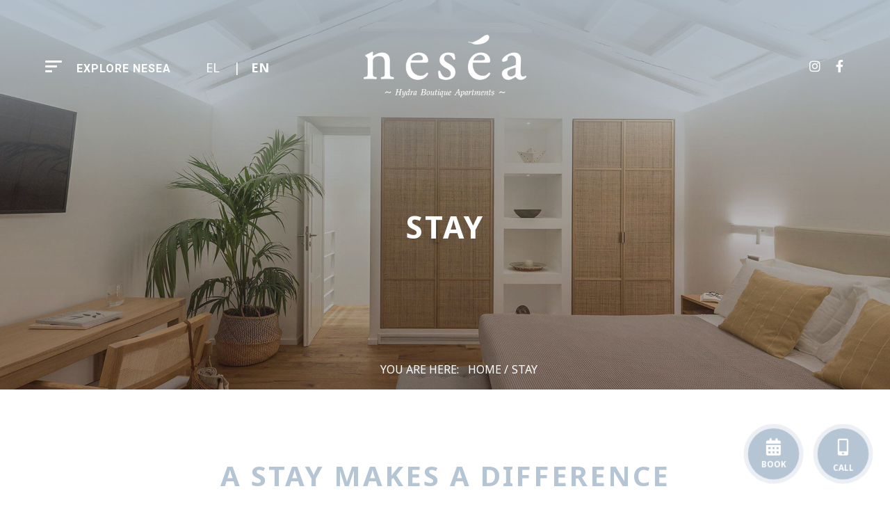

--- FILE ---
content_type: text/html; charset=utf-8
request_url: https://www.neseahydra.com/en/stay
body_size: 10422
content:
<!DOCTYPE html>
<html lang="en-gb" dir="ltr">
<head>
	
	<link rel="stylesheet" href="https://stackpath.bootstrapcdn.com/bootstrap/4.3.1/css/bootstrap.min.css" integrity="sha384-ggOyR0iXCbMQv3Xipma34MD+dH/1fQ784/j6cY/iJTQUOhcWr7x9JvoRxT2MZw1T" crossorigin="anonymous">
    <script src="https://ajax.googleapis.com/ajax/libs/jquery/3.5.1/jquery.min.js"></script> 
	    <script>
	   jQuery.event.special.touchstart = {
        setup: function( _, ns, handle ){
            this.addEventListener("touchstart", handle, { passive: true });
        }
    };
	</script>

	<script src="https://cdnjs.cloudflare.com/ajax/libs/popper.js/1.14.7/umd/popper.min.js" integrity="sha384-UO2eT0CpHqdSJQ6hJty5KVphtPhzWj9WO1clHTMGa3JDZwrnQq4sF86dIHNDz0W1" crossorigin="anonymous"></script>
	<script src="https://stackpath.bootstrapcdn.com/bootstrap/4.3.1/js/bootstrap.min.js" integrity="sha384-JjSmVgyd0p3pXB1rRibZUAYoIIy6OrQ6VrjIEaFf/nJGzIxFDsf4x0xIM+B07jRM" crossorigin="anonymous"></script>



<link href="https://fonts.googleapis.com/css?family=Noto+Sans:400,400i,700,700i&display=swap&subset=greek&display=swap" rel="stylesheet">
<link href="https://fonts.googleapis.com/css?family=GFS+Didot|Roboto:100,100i,300,300i,400,400i,500,500i,700,700i,900,900i&display=swap&subset=greek&display=swap" rel="stylesheet">


	<meta charset="utf-8" />
	<base href="https://www.neseahydra.com/en/stay" />
	<meta name="generator" content="Joomla! - Open Source Content Management" />
	<title>Stay</title>
	<link href="/en/stay?format=feed&amp;type=rss" rel="alternate" type="application/rss+xml" title="RSS 2.0" />
	<link href="/en/stay?format=feed&amp;type=atom" rel="alternate" type="application/atom+xml" title="Atom 1.0" />
	<link href="https://www.neseahydra.com/el/διαμονή" rel="alternate" hreflang="el-GR" />
	<link href="https://www.neseahydra.com/en/stay" rel="alternate" hreflang="en-GB" />
	<link href="/templates/nesea/favicon.ico" rel="shortcut icon" type="image/vnd.microsoft.icon" />
	<link href="/plugins/system/jce/css/content.css?77dfeb9505b350faa3c11d4942ee4721" rel="stylesheet" />
	<link href="/templates/nesea/css/nesea.css?77dfeb9505b350faa3c11d4942ee4721" rel="stylesheet" />
	<link href="/templates/nesea/css/responsive.css?77dfeb9505b350faa3c11d4942ee4721" rel="stylesheet" />
	<link href="/media/mod_languages/css/template.css?77dfeb9505b350faa3c11d4942ee4721" rel="stylesheet" />
	<link href="/plugins/system/cookiespolicynotificationbar/assets/css/cpnb-style.min.css" rel="stylesheet" />
	<link href="/media/widgetkit/wk-styles-a597ffe9.css" rel="stylesheet" id="wk-styles-css" />
	<style>


/* BEGIN: Cookies Policy Notification Bar - J! system plugin (Powered by: Web357.com) */
.cpnb-outer { border-color: rgba(32, 34, 38, 1); }
.cpnb-outer.cpnb-div-position-top { border-bottom-width: 0px; }
.cpnb-outer.cpnb-div-position-bottom { border-top-width: 0px; }
.cpnb-outer.cpnb-div-position-top-left, .cpnb-outer.cpnb-div-position-top-right, .cpnb-outer.cpnb-div-position-bottom-left, .cpnb-outer.cpnb-div-position-bottom-right { border-width: 0px; }
.cpnb-message { color: #ffffff; }
.cpnb-message a { color: #ffffff }
.cpnb-button, .cpnb-button-ok, .cpnb-m-enableAllButton { -webkit-border-radius: 0px; -moz-border-radius: 0px; border-radius: 0px; font-size: 14px; color: #b5c5d3; background-color: rgba(255, 255, 255, 1); }
.cpnb-button:hover, .cpnb-button:focus, .cpnb-button-ok:hover, .cpnb-button-ok:focus, .cpnb-m-enableAllButton:hover, .cpnb-m-enableAllButton:focus { color: #b5c5d3; background-color: rgba(255, 255, 255, 1); }
.cpnb-button-decline, .cpnb-button-delete, .cpnb-button-decline-modal, .cpnb-m-DeclineAllButton { color: #ffffff; background-color: rgba(119, 31, 31, 1); }
.cpnb-button-decline:hover, .cpnb-button-decline:focus, .cpnb-button-delete:hover, .cpnb-button-delete:focus, .cpnb-button-decline-modal:hover, .cpnb-button-decline-modal:focus, .cpnb-m-DeclineAllButton:hover, .cpnb-m-DeclineAllButton:focus { color: #ffffff; background-color: rgba(175, 38, 20, 1); }
.cpnb-button-cancel, .cpnb-button-reload, .cpnb-button-cancel-modal { color: #ffffff; background-color: rgba(90, 90, 90, 1); }
.cpnb-button-cancel:hover, .cpnb-button-cancel:focus, .cpnb-button-reload:hover, .cpnb-button-reload:focus, .cpnb-button-cancel-modal:hover, .cpnb-button-cancel-modal:focus { color: #ffffff; background-color: rgba(54, 54, 54, 1); }
.cpnb-button-settings, .cpnb-button-settings-modal { color: #ffffff; background-color: rgba(90, 90, 90, 1); }
.cpnb-button-settings:hover, .cpnb-button-settings:focus, .cpnb-button-settings-modal:hover, .cpnb-button-settings-modal:focus { color: #ffffff; background-color: rgba(54, 54, 54, 1); }
.cpnb-button-more-default, .cpnb-button-more-modal { color: #ffffff; background-color: rgba(204, 204, 204, 1); }
.cpnb-button-more-default:hover, .cpnb-button-more-modal:hover, .cpnb-button-more-default:focus, .cpnb-button-more-modal:focus { color: #ffffff; background-color: rgba(204, 204, 204, 1); }
.cpnb-m-SaveChangesButton { color: #ffffff; background-color: rgba(133, 199, 136, 1); }
.cpnb-m-SaveChangesButton:hover, .cpnb-m-SaveChangesButton:focus { color: #ffffff; background-color: rgba(96, 153, 100, 1); }
@media only screen and (max-width: 600px) {
.cpnb-left-menu-toggle::after, .cpnb-left-menu-toggle-button {
content: "Categories";
}
}
/* END: Cookies Policy Notification Bar - J! system plugin (Powered by: Web357.com) */

	</style>
	<script type="application/json" class="joomla-script-options new">{"csrf.token":"7a91f23f5d3a357d039a7cbdb6d7f663","system.paths":{"root":"","base":""}}</script>
	<script src="/media/system/js/caption.js?77dfeb9505b350faa3c11d4942ee4721"></script>
	<script src="/media/system/js/core.js?77dfeb9505b350faa3c11d4942ee4721"></script>
	<script src="/plugins/system/cookiespolicynotificationbar/assets/js/cookies-policy-notification-bar.min.js"></script>
	<script src="/media/widgetkit/uikit2-4fe4b1b6.js"></script>
	<script src="/media/widgetkit/wk-scripts-747e74a8.js"></script>
	<script>
jQuery(window).on('load',  function() {
				new JCaption('img.caption');
			});

// BEGIN: Cookies Policy Notification Bar - J! system plugin (Powered by: Web357.com)
var cpnb_config = {"w357_position":"bottom-left","w357_hide_after_time":"display_always","w357_duration":"60","w357_animate_duration":"1000","w357_limit":"0","w357_message":"In order to be able to offer you personalized service and even better user experience, we use cookies.\u003Cbr\/\u003E","w357_display_ok_btn":"1","w357_buttonText":"Approve","w357_display_decline_btn":"0","w357_buttonDeclineText":"Decline","w357_display_cancel_btn":"0","w357_buttonCancelText":"Cancel","w357_display_settings_btn":0,"w357_buttonSettingsText":"Settings","w357_buttonMoreText":"Read More","w357_buttonMoreLink":"\/en\/privacy-policy","w357_display_more_info_btn":"1","w357_fontColor":"#ffffff","w357_linkColor":"#ffffff","w357_fontSize":"14px","w357_backgroundColor":"rgba(181, 197, 211, 1)","w357_borderWidth":"0","w357_body_cover":"1","w357_overlay_state":"0","w357_overlay_color":"rgba(10, 10, 10, 0.3)","w357_height":"auto","w357_cookie_name":"cookiesDirective","w357_link_target":"_self","w357_popup_width":"800","w357_popup_height":"600","w357_customText":"\u003Ch1\u003ECookies Policy\u003C\/h1\u003E\r\n\u003Chr \/\u003E\r\n\u003Ch3\u003EGeneral Use\u003C\/h3\u003E\r\n\u003Cp\u003EWe use cookies, tracking pixels and related technologies on our website. Cookies are small data files that are served by our platform and stored on your device. Our site uses cookies dropped by us or third parties for a variety of purposes including to operate and personalize the website. Also, cookies may also be used to track how you use the site to target ads to you on other websites.\u003C\/p\u003E\r\n\u003Ch3\u003EThird Parties\u003C\/h3\u003E\r\n\u003Cp\u003EOur website employs the use the various third-party services. Through the use of our website, these services may place anonymous cookies on the Visitor\u0027s browser and may send their own cookies to the Visitor\u0027s cookie file. Some of these services include but are not limited to: Google, Facebook, Twitter, Adroll, MailChimp, Sucuri, Intercom and other social networks, advertising agencies, security firewalls, analytics companies and service providers. These services may also collect and use anonymous identifiers such as IP Address, HTTP Referrer, Unique Device Identifier and other non-personally identifiable information and server logs.\u003C\/p\u003E\r\n\u003Chr \/\u003E","w357_more_info_btn_type":"menu_item","w357_blockCookies":"0","w357_autoAcceptAfterScrolling":"0","w357_numOfScrolledPixelsBeforeAutoAccept":"300","w357_reloadPageAfterAccept":"0","w357_enableConfirmationAlerts":"0","w357_enableConfirmationAlertsForAcceptBtn":0,"w357_enableConfirmationAlertsForDeclineBtn":0,"w357_enableConfirmationAlertsForDeleteBtn":0,"w357_confirm_allow_msg":"Performing this action will enable all cookies set by this website. Are you sure that you want to enable all cookies on this website?","w357_confirm_delete_msg":"Performing this action will remove all cookies set by this website. Are you sure that you want to disable and delete all cookies from your browser?","w357_show_in_iframes":"0","w357_shortcode_is_enabled_on_this_page":0,"w357_base_url":"https:\/\/www.neseahydra.com\/","w357_current_url":"https:\/\/www.neseahydra.com\/en\/stay","w357_always_display":"0","w357_show_notification_bar":true,"w357_expiration_cookieSettings":"365","w357_expiration_cookieAccept":"365","w357_expiration_cookieDecline":"180","w357_expiration_cookieCancel":"3","w357_accept_button_class_notification_bar":"cpnb-accept-btn","w357_decline_button_class_notification_bar":"cpnb-decline-btn","w357_cancel_button_class_notification_bar":"cpnb-cancel-btn","w357_settings_button_class_notification_bar":"cpnb-settings-btn","w357_moreinfo_button_class_notification_bar":"cpnb-moreinfo-btn","w357_accept_button_class_notification_bar_modal_window":"cpnb-accept-btn-m","w357_decline_button_class_notification_bar_modal_window":"cpnb-decline-btn-m","w357_save_button_class_notification_bar_modal_window":"cpnb-save-btn-m"};
// END: Cookies Policy Notification Bar - J! system plugin (Powered by: Web357.com)


// BEGIN: Cookies Policy Notification Bar - J! system plugin (Powered by: Web357.com)
var cpnb_cookiesCategories = {"cookie_categories_group0":{"cookie_category_id":"required-cookies","cookie_category_name":"Required Cookies","cookie_category_description":"The Required or Functional cookies relate to the functionality of our websites and allow us to improve the service we offer to you through our websites, for example by allowing you to carry information across pages of our website to avoid you having to re-enter information, or by recognizing your preferences when you return to our website.","cookie_category_checked_by_default":"2","cookie_category_status":"1"},"cookie_categories_group1":{"cookie_category_id":"analytical-cookies","cookie_category_name":"Analytical Cookies","cookie_category_description":"Analytical cookies allow us to recognize and to count the number of visitors to our website, to see how visitors move around the website when they are using it and to record which content viewers view and are interested in. This helps us to determine how frequently particular pages and advertisements are visited and to determine the most popular areas of our website. This helps us to improve the service which we offer to you by helping us make sure our users are finding the information they are looking for, by providing anonymized demographic data to third parties in order to target advertising more appropriately to you, and by tracking the success of advertising campaigns on our website.","cookie_category_checked_by_default":"1","cookie_category_status":"1"},"cookie_categories_group2":{"cookie_category_id":"social-media-cookies","cookie_category_name":"Social Media","cookie_category_description":"These cookies allow you to share Website content with social media platforms (e.g., Facebook, Twitter, Instagram). We have no control over these cookies as they are set by the social media platforms themselves.","cookie_category_checked_by_default":"1","cookie_category_status":"1"},"cookie_categories_group3":{"cookie_category_id":"targeted-advertising-cookies","cookie_category_name":"Targeted Advertising Cookies","cookie_category_description":"Advertising and targeting cookies are used to deliver advertisements more relevant to you, but can also limit the number of times you see an advertisement and be used to chart the effectiveness of an ad campaign by tracking users’ clicks. They can also provide security in transactions. They are usually placed by third-party advertising networks with a website operator’s permission but can be placed by the operator themselves. They can remember that you have visited a website, and this information can be shared with other organizations, including other advertisers. They cannot determine who you are though, as the data collected is never linked to your profile. ","cookie_category_checked_by_default":"1","cookie_category_status":"1"}};
// END: Cookies Policy Notification Bar - J! system plugin (Powered by: Web357.com)


// BEGIN: Cookies Policy Notification Bar - J! system plugin (Powered by: Web357.com)
var cpnb_manager = {"w357_m_modalState":"0","w357_m_floatButtonState":"1","w357_m_floatButtonPosition":"bottom_left","w357_m_HashLink":"cookies","w357_m_modal_menuItemSelectedBgColor":"rgba(200, 200, 200, 1)","w357_m_saveChangesButtonColorAfterChange":"rgba(13, 92, 45, 1)","w357_m_floatButtonIconSrc":"https:\/\/www.neseahydra.com\/plugins\/system\/cookiespolicynotificationbar\/assets\/icons\/cpnb-cookies-manager-icon-1-64x64.png","w357_m_floatButtonText":"Cookies Manager","w357_m_modalHeadingText":"Advanced Cookie Settings","w357_m_checkboxText":"Enabled","w357_m_lockedText":"(Locked)","w357_m_EnableAllButtonText":"Allow All Cookies","w357_m_DeclineAllButtonText":"Decline All Cookies","w357_m_SaveChangesButtonText":"Save Settings","w357_m_confirmationAlertRequiredCookies":"These cookies are strictly necessary for this website. You can\u0027t disable this category of cookies. Thank you for understanding!"};
// END: Cookies Policy Notification Bar - J! system plugin (Powered by: Web357.com)

	</script>
	<link href="https://www.neseahydra.com/en/stay" rel="alternate" hreflang="x-default" />




	


	<script defer src="https://kit.fontawesome.com/23bdea8746.js" crossorigin="anonymous"></script>

<script  src="/templates/nesea/js/owl.carousel.min.js" type="text/javascript"></script>
<link rel="stylesheet" type="text/css" href="/templates/nesea/css/owl.carousel.min.css">
<link rel="stylesheet" type="text/css" href="/templates/nesea/css/owl.theme.default.min.css">	


<script src="/templates/nesea/js/scrollreveal.js" type="text/javascript"></script>
<script defer src="/templates/nesea/js/jquery.bgswitcher.js" type="text/javascript"></script>


<script defer src="/templates/nesea/js/lax.js" ></script>


	<meta name="viewport" content="width=device-width, initial-scale=1.0" />
	
	<script>
jQuery(document).ready(function( $ ) {    
    var header = $("#header");
    //var content = $(".content");
    $(window).scroll(function() {
        var scroll = $(window).scrollTop();

        if (scroll >= 300) {
            header.removeClass('static-header').addClass("fixed-header");
            //content.removeClass('static-content').addClass("fixed-content");

        } else {
            header.removeClass("fixed-header").addClass('static-header');
            //content.removeClass('fixed-content').addClass("static-content");
        }
    });
});
</script>


<!-- Global site tag (gtag.js) - Google Analytics -->
<script async src="https://www.googletagmanager.com/gtag/js?id=UA-175057966-1"></script>
<script>
  window.dataLayer = window.dataLayer || [];
  function gtag(){dataLayer.push(arguments);}
  gtag('js', new Date());

  gtag('config', 'UA-175057966-1');
</script>
	
	
</head>
<body id="mainbody" class="site  stay com_content view-category layout-neseastay no-task itemid-110">

	
	<!-- Menu-->
	<div id="myNav" class="overlay">
	<div class="overlay-bg"></div>
	<div class="overlay-inner">
	<a href="/"><div class="overlay-logo"></div></a>
	<a href="javascript:void(0)" class="closebtn" onclick="closeNav()">&times;</a>
	<div class="overlay-content">
	<ul class="menu-links">
<li class="item-125"><a href="/en/about-us" class="main-item item-onar">About us</a></li><li class="item-110 current active"><a href="/en/stay" class="main-item item-stay">Stay</a></li><li class="item-112"><a href="/en/eat-drink-shop" class="main-item item-eat">Eat, Drink &amp; Shop</a></li><li class="item-113"><a href="/en/activities" class="main-item item-activities">Activities</a></li><li class="item-114"><a href="/en/events" class="main-item item-events">Events</a></li><li class="item-111"><a href="/en/location" class="main-item item-location">Location</a></li><li class="item-115"><a href="/en/contact" class="main-item item-contact">Contact</a></li></ul>

	</div>
	</div>	
	</div>
	
	
		
	
	<!-- Body -->
	<div class="body" id="top">
			<!-- Header -->
			
			<!--
			<div class="topbar d-none d-md-block">
			<div class="container">
			<div class="row align-items-center">
				
				<div class="form-item col-12 col-md-3">
				<i class="far fa-calendar-alt"></i> CHECK IN 
				</div>
				
				<div class="form-item col-12 col-md-3">
				<i class="far fa-user"></i> PERSONS
				</div>
				
				<div class="form-item col-12 col-md-3">
				<i class="fas fa-percentage"></i> PROMO CODE
				</div>
				
				
				<div class="form-item booknow col-12 col-md-3">
				<a class="btn btn-full" href="/">BOOK NOW</a>
				</div>
				
				
			</div>
			</div>
			</div>
			-->
			<div id="header" class="static-header">
				<div class="container-fluid">
					<div class="row align-items-center">
					
				<div class="mobile-menu col-3 col-md-4">
				<span style="font-size:30px;cursor:pointer" onclick="openNav()">
				<span class="menu-trigger"></span>
				<small>Explore NESEA</small></span>
				
				<div class="lang-left d-none d-md-inline-block">
				<div class="mod-languages">

	<ul class="lang-inline" dir="ltr">
						<li>
			<a href="/el/διαμονή">
							EL						</a>
			</li>
											<li class="lang-active">
			<a href="https://www.neseahydra.com/en/stay">
							EN						</a>
			</li>
				</ul>

</div>

				</div>

				</div>
				
				<div class="logo  col-6 col-md-4">
					<a class="logo-ling" href="/">
						<img src="https://www.neseahydra.com/images/Nesea_Logo.png" alt="Nesea | Boutique Apartments Hydra - Greece" />											</a>
				</div>
				
				
				<div class="phone  col-2 col-md-4 d-none d-md-block">
						<!-- <a rel="noreferrer" href="tel:+306976907718">+30 6976907718</a> <div class="top-social"><a rel="noreferrer" href="#" target="_blank"><i class="fab fa-tripadvisor"></i><span class="social-title">Trip Advisor</span></a>
						 -->
						<a rel="noreferrer" href="https://www.instagram.com/neseahydra/?hl=en" target="_blank"><i class="fab fa-instagram"></i><span class="social-title">Instagram</span></a><a rel="noreferrer" href="https://www.facebook.com/neseahydra/" target="_blank"><i class="fab fa-facebook-f"></i><span class="social-title">Facebook</span></a></div>
				</div>
				
				
				<div class="lang-right  col-3 d-md-none">
				<div class="mod-languages">

	<ul class="lang-inline" dir="ltr">
						<li>
			<a href="/el/διαμονή">
							EL						</a>
			</li>
											<li class="lang-active">
			<a href="https://www.neseahydra.com/en/stay">
							EN						</a>
			</li>
				</ul>

</div>

				</div>


				</div>
				</div>
			</div>



						
			
			
										<div id="pathway">
					<div class="container">
						<div class="row">
						<div class="col-12">
							<div class="page-title"></div>
						</div>

						</div>
					</div>
					
											<div class="path-absolute">
						<div aria-label="Breadcrumb" role="navigation">
	<ul itemscope itemtype="https://schema.org/BreadcrumbList" class="path ">
					<li>
				You are here: &#160;
			</li>
		
						<li itemprop="itemListElement" itemscope itemtype="https://schema.org/ListItem">
											<a itemprop="item" href="/en/" class="pathway"><span itemprop="name">Home</span></a>
					
											<span class="divider">
							/						</span>
										<meta itemprop="position" content="1">
				</li>
							<li itemprop="itemListElement" itemscope itemtype="https://schema.org/ListItem" class="active">
					<span itemprop="name">
						Stay					</span>
					<meta itemprop="position" content="2">
				</li>
				</ul>
</div>

						</div>
						
				</div>
						
			
			
							
			
			
					
			
			
								
			
			
			
			
			
			
			
							
			
			
						
			
			
			
			
			
			


		<div id="content" class="static-content">
			<div class="container">
				
			<div class="row align-top">
				
				
								
				
				<main id="main-content" role="main" class="float-left col-12   col-lg-12  ">
					<!-- Begin Content -->
					
						<div id="system-message-container">
	</div>

						<div class="staylist stay" itemscope itemtype="https://schema.org/Blog">
	
		<div class="page-header">
		<h1> 							Stay					</h1>
		</div>
	
	<!--			<h2> 							<span class="subheading-category">Stay</span>
					</h2>
		-->
	
	
	
	
			<div class="category-desc clearfix">
													<h2>A STAY MAKES A DIFFERENCE</h2>								</div>
	
	
		
	
					    														<div class="items-row cols-1 row-0 row-fluid clearfix">
						<div class="span12">
				<div class="item column-1"
					itemprop="blogPost" itemscope itemtype="https://schema.org/BlogPosting">
										
					
										

	



<div class="staylist-odd row align-items-center">
<div class="staylist-content col-12 col-lg-6">	
<div class="staylist-content-inner">
<h2 class="staylist-title">
	
	<a href="/en/stay/pasithee" title="Explore" >
	Pasithee	</a>
	</h2>
<div class="staylist-info">

			<div class="stay-space">
			Space <span>25m&sup2;</span>
			</div>
			<div class="stay-occupancy">
			Maximum Occupancy <span>up to 2 guests</span>
			</div>
			<div class="stay-sleep">			
			Sleep <span>COCO-MAT King size bed 2,00*2,00m</span>
			</div>
			<div class="stay-explore">
			<a href="/en/stay/pasithee" title="Explore" class="btn">Explore</a>
			</div>

</div>
</div>

</div>
<div class="staylist-image col-12 col-lg-6">


	<div class="staylist-image-inner">
	<a href="/en/stay/pasithee" title="Explore" >
	
	<img src="/images/apartments-main/pasithee-main.jpg" alt="Pasithee">	</a>
	</div>


</div>
</div>





     					
					
				</div>
				<!-- end item -->
							</div><!-- end span -->
							</div><!-- end row -->
							    														<div class="items-row cols-1 row-1 row-fluid clearfix">
						<div class="span12">
				<div class="item column-1"
					itemprop="blogPost" itemscope itemtype="https://schema.org/BlogPosting">
										
					
					     					

	



<div class="staylist-even row align-items-center">
	
	

<div class="staylist-image col-12 col-lg-6">


	<div class="staylist-image-inner">
		
			<a href="/en/stay/kemo" title="Explore" >

	
	<img src="/images/apartments-main/kemo-main.jpg" alt="Kemo">	
			</a>
	</div>


</div>

	
	
<div class="staylist-content col-12 col-lg-6">	
<div class="staylist-content-inner">
<h2 class="staylist-title">
	<a href="/en/stay/kemo" title="Explore" >
	Kemo	</a>	
	</h2>
<div class="staylist-info">

			<div class="stay-space">
Space <span>70m&sup2;</span>
			</div>
			<div class="stay-occupancy">
Maximum Occupancy <span>up to 4 guests</span>
			</div>
			<div class="stay-sleep">			
Sleep <span>King size bed/Two twin beds &amp; Double sofa bed</span>
			</div>
			<div class="stay-explore">
			<a href="/en/stay/kemo" title="Explore" class="btn">Explore</a>
			</div>

</div>
</div>

</div>

</div>






     					
					
				</div>
				<!-- end item -->
							</div><!-- end span -->
							</div><!-- end row -->
							    														<div class="items-row cols-1 row-2 row-fluid clearfix">
						<div class="span12">
				<div class="item column-1"
					itemprop="blogPost" itemscope itemtype="https://schema.org/BlogPosting">
										
					
										

	



<div class="staylist-odd row align-items-center">
<div class="staylist-content col-12 col-lg-6">	
<div class="staylist-content-inner">
<h2 class="staylist-title">
	
	<a href="/en/stay/thetis" title="Explore" >
	Thetis	</a>
	</h2>
<div class="staylist-info">

			<div class="stay-space">
			Space <span>70m&sup2;</span>
			</div>
			<div class="stay-occupancy">
			Maximum Occupancy <span>up to 4 guests</span>
			</div>
			<div class="stay-sleep">			
			Sleep <span>COCO-MAT King size bed/Two twin beds &amp; Double sofa bed</span>
			</div>
			<div class="stay-explore">
			<a href="/en/stay/thetis" title="Explore" class="btn">Explore</a>
			</div>

</div>
</div>

</div>
<div class="staylist-image col-12 col-lg-6">


	<div class="staylist-image-inner">
	<a href="/en/stay/thetis" title="Explore" >
	
	<img src="/images/apartments-main/thetis-main.jpg" alt="Thetis">	</a>
	</div>


</div>
</div>





     					
					
				</div>
				<!-- end item -->
							</div><!-- end span -->
							</div><!-- end row -->
							    														<div class="items-row cols-1 row-3 row-fluid clearfix">
						<div class="span12">
				<div class="item column-1"
					itemprop="blogPost" itemscope itemtype="https://schema.org/BlogPosting">
										
					
					     					

	



<div class="staylist-even row align-items-center">
	
	

<div class="staylist-image col-12 col-lg-6">


	<div class="staylist-image-inner">
		
			<a href="/en/stay/galini" title="Explore" >

	
	<img src="/images/apartments-main/galini-main.jpg" alt="Galini">	
			</a>
	</div>


</div>

	
	
<div class="staylist-content col-12 col-lg-6">	
<div class="staylist-content-inner">
<h2 class="staylist-title">
	<a href="/en/stay/galini" title="Explore" >
	Galini	</a>	
	</h2>
<div class="staylist-info">

			<div class="stay-space">
Space <span>70m&sup2;</span>
			</div>
			<div class="stay-occupancy">
Maximum Occupancy <span>up to 4 guests</span>
			</div>
			<div class="stay-sleep">			
Sleep <span>COCO-MAT King size bed/Two twin beds &amp; Double sofa bed</span>
			</div>
			<div class="stay-explore">
			<a href="/en/stay/galini" title="Explore" class="btn">Explore</a>
			</div>

</div>
</div>

</div>

</div>






     					
					
				</div>
				<!-- end item -->
							</div><!-- end span -->
							</div><!-- end row -->
							    														<div class="items-row cols-1 row-4 row-fluid clearfix">
						<div class="span12">
				<div class="item column-1"
					itemprop="blogPost" itemscope itemtype="https://schema.org/BlogPosting">
										
					
										

	



<div class="staylist-odd row align-items-center">
<div class="staylist-content col-12 col-lg-6">	
<div class="staylist-content-inner">
<h2 class="staylist-title">
	
	<a href="/en/stay/2-aktaia" title="Explore" >
	Aktaia	</a>
	</h2>
<div class="staylist-info">

			<div class="stay-space">
			Space <span>70m&sup2;</span>
			</div>
			<div class="stay-occupancy">
			Maximum Occupancy <span>up to 5 guests</span>
			</div>
			<div class="stay-sleep">			
			Sleep <span>COCO-MAT Double bed, single sofa bed &amp; double sofa bed</span>
			</div>
			<div class="stay-explore">
			<a href="/en/stay/2-aktaia" title="Explore" class="btn">Explore</a>
			</div>

</div>
</div>

</div>
<div class="staylist-image col-12 col-lg-6">


	<div class="staylist-image-inner">
	<a href="/en/stay/2-aktaia" title="Explore" >
	
	<img src="/images/apartments-main/aktaia-main.jpg" alt="Aktaia">	</a>
	</div>


</div>
</div>





     					
					
				</div>
				<!-- end item -->
							</div><!-- end span -->
							</div><!-- end row -->
							    														<div class="items-row cols-1 row-5 row-fluid clearfix">
						<div class="span12">
				<div class="item column-1"
					itemprop="blogPost" itemscope itemtype="https://schema.org/BlogPosting">
										
					
					     					

	



<div class="staylist-even row align-items-center">
	
	

<div class="staylist-image col-12 col-lg-6">


	<div class="staylist-image-inner">
		
			<a href="/en/stay/kallisti" title="Explore" >

	
	<img src="/images/hero__0005_kallisti.jpg" alt="Kallisti">	
			</a>
	</div>


</div>

	
	
<div class="staylist-content col-12 col-lg-6">	
<div class="staylist-content-inner">
<h2 class="staylist-title">
	<a href="/en/stay/kallisti" title="Explore" >
	Kallisti	</a>	
	</h2>
<div class="staylist-info">

			<div class="stay-space">
Space <span>20m&sup2;</span>
			</div>
			<div class="stay-occupancy">
Maximum Occupancy <span>up to 2 guests</span>
			</div>
			<div class="stay-sleep">			
Sleep <span>Standard double bed 1,60*2,00</span>
			</div>
			<div class="stay-explore">
			<a href="/en/stay/kallisti" title="Explore" class="btn">Explore</a>
			</div>

</div>
</div>

</div>

</div>






     					
					
				</div>
				<!-- end item -->
							</div><!-- end span -->
							</div><!-- end row -->
							    														<div class="items-row cols-1 row-6 row-fluid clearfix">
						<div class="span12">
				<div class="item column-1"
					itemprop="blogPost" itemscope itemtype="https://schema.org/BlogPosting">
										
					
										

	



<div class="staylist-odd row align-items-center">
<div class="staylist-content col-12 col-lg-6">	
<div class="staylist-content-inner">
<h2 class="staylist-title">
	
	<a href="/en/stay/naira" title="Explore" >
	Naira	</a>
	</h2>
<div class="staylist-info">

			<div class="stay-space">
			Space <span>30m&sup2;</span>
			</div>
			<div class="stay-occupancy">
			Maximum Occupancy <span>up to 2 guests</span>
			</div>
			<div class="stay-sleep">			
			Sleep <span>Standard double bed 1,60*2,00</span>
			</div>
			<div class="stay-explore">
			<a href="/en/stay/naira" title="Explore" class="btn">Explore</a>
			</div>

</div>
</div>

</div>
<div class="staylist-image col-12 col-lg-6">


	<div class="staylist-image-inner">
	<a href="/en/stay/naira" title="Explore" >
	
	<img src="/images/hero__0004_naira.jpg" alt="Naira">	</a>
	</div>


</div>
</div>





     					
					
				</div>
				<!-- end item -->
							</div><!-- end span -->
							</div><!-- end row -->
							    														<div class="items-row cols-1 row-7 row-fluid clearfix">
						<div class="span12">
				<div class="item column-1"
					itemprop="blogPost" itemscope itemtype="https://schema.org/BlogPosting">
										
					
					     					

	



<div class="staylist-even row align-items-center">
	
	

<div class="staylist-image col-12 col-lg-6">


	<div class="staylist-image-inner">
		
			<a href="/en/stay/irida" title="Explore" >

	
	<img src="/images/irida/main-irida.jpg" alt="Irida">	
			</a>
	</div>


</div>

	
	
<div class="staylist-content col-12 col-lg-6">	
<div class="staylist-content-inner">
<h2 class="staylist-title">
	<a href="/en/stay/irida" title="Explore" >
	Irida	</a>	
	</h2>
<div class="staylist-info">

			<div class="stay-space">
Space <span>45m&sup2;</span>
			</div>
			<div class="stay-occupancy">
Maximum Occupancy <span>up to 4 guests</span>
			</div>
			<div class="stay-sleep">			
Sleep <span>Double bed and double sofa bed</span>
			</div>
			<div class="stay-explore">
			<a href="/en/stay/irida" title="Explore" class="btn">Explore</a>
			</div>

</div>
</div>

</div>

</div>






     					
					
				</div>
				<!-- end item -->
							</div><!-- end span -->
							</div><!-- end row -->
							    														<div class="items-row cols-1 row-8 row-fluid clearfix">
						<div class="span12">
				<div class="item column-1"
					itemprop="blogPost" itemscope itemtype="https://schema.org/BlogPosting">
										
					
										

	



<div class="staylist-odd row align-items-center">
<div class="staylist-content col-12 col-lg-6">	
<div class="staylist-content-inner">
<h2 class="staylist-title">
	
	<a href="/en/stay/magia" title="Explore" >
	Magia	</a>
	</h2>
<div class="staylist-info">

			<div class="stay-space">
			Space <span>35m&sup2;</span>
			</div>
			<div class="stay-occupancy">
			Maximum Occupancy <span>up to 3 guests</span>
			</div>
			<div class="stay-sleep">			
			Sleep <span>Double bed and single sofa bed</span>
			</div>
			<div class="stay-explore">
			<a href="/en/stay/magia" title="Explore" class="btn">Explore</a>
			</div>

</div>
</div>

</div>
<div class="staylist-image col-12 col-lg-6">


	<div class="staylist-image-inner">
	<a href="/en/stay/magia" title="Explore" >
	
	<img src="/images/magia/magia-0.jpg" alt="Magia">	</a>
	</div>


</div>
</div>





     					
					
				</div>
				<!-- end item -->
							</div><!-- end span -->
							</div><!-- end row -->
							    														<div class="items-row cols-1 row-9 row-fluid clearfix">
						<div class="span12">
				<div class="item column-1"
					itemprop="blogPost" itemscope itemtype="https://schema.org/BlogPosting">
										
					
					     					

	



<div class="staylist-even row align-items-center">
	
	

<div class="staylist-image col-12 col-lg-6">


	<div class="staylist-image-inner">
		
			<a href="/en/stay/melitti" title="Explore" >

	
	<img src="/images/meliti/meliti-3.jpg" alt="Melitti">	
			</a>
	</div>


</div>

	
	
<div class="staylist-content col-12 col-lg-6">	
<div class="staylist-content-inner">
<h2 class="staylist-title">
	<a href="/en/stay/melitti" title="Explore" >
	Melitti	</a>	
	</h2>
<div class="staylist-info">

			<div class="stay-space">
Space <span>55m&sup2;</span>
			</div>
			<div class="stay-occupancy">
Maximum Occupancy <span>up to 4 guests</span>
			</div>
			<div class="stay-sleep">			
Sleep <span>COCO-MAT double size bed &amp; double sofa bed</span>
			</div>
			<div class="stay-explore">
			<a href="/en/stay/melitti" title="Explore" class="btn">Explore</a>
			</div>

</div>
</div>

</div>

</div>






     					
					
				</div>
				<!-- end item -->
							</div><!-- end span -->
							</div><!-- end row -->
						
	
				<div class="pagination">
							<p class="counter pull-right"> Page 1 of 2 </p>
						<nav role="navigation" aria-label="Pagination"><ul class="pagination-list"><li class="disabled"><a><span class="icon-first" aria-hidden="true"></span></a></li><li class="disabled"><a><span class="icon-previous" aria-hidden="true"></span></a></li><li class="active hidden-phone"><a aria-current="true" aria-label="Page 1">1</a></li><li class="hidden-phone"><a title="2" href="/en/stay?start=10" class="pagenav" aria-label="Go to page 2">2</a></li><li><a title="Next" href="/en/stay?start=10" class="pagenav" aria-label="Go to next page"><span class="icon-next" aria-hidden="true"></span></a></li><li><a title="End" href="/en/stay?start=10" class="pagenav" aria-label="Go to end page"><span class="icon-last" aria-hidden="true"></span></a></li></ul></nav> </div>
	</div>
						<div class="clearfix"></div>
					
					<!-- End Content -->	
									
				</main>
				

				
				<div class="clr"></div>
			
			</div>
			
			</div>
					
		</div>
		
		
		
		
		
										
			
			
			
			
			
			
			
			
												<div id="related-categories">


		<div class="container">

			
			<div class="row">
				
				<div class="col-12 col-12">
					<div class="onarmodule moduletable"> <div class="custom ">








<div class="container">
<h3><span>EXPLORE NESEA</span></h3>
</div>
<div class="related-outer">				
<div class="owl-carousel owl-theme">
	
		
	



 
			<div class="related-item">



			<div class="related-image">
			<a href="/en/stay"><div class="img-hover"><img src="/images/stay.jpg" alt="Stay"></div></a>
			<div class="related-overlay"></div>
			</div>
			
			<div class="related-content">
			<div class="related-name">
			Stay			</div>
			<div class="stay-explore">
			<a href="/en/stay" title="Explore" class="btn">Explore</a>
			</div>

			</div>
	
	
	

		
			
	
	</div>
	
		


	
	
	



 
			<div class="related-item">



			<div class="related-image">
			<a href="/en/activities"><div class="img-hover"><img src="/images/activities.jpg" alt="Activities"></div></a>
			<div class="related-overlay"></div>
			</div>
			
			<div class="related-content">
			<div class="related-name">
			Activities			</div>
			<div class="stay-explore">
			<a href="/en/activities" title="Explore" class="btn">Explore</a>
			</div>

			</div>
	
	
	

		
			
	
	</div>
	
		


	
	
	



 
			<div class="related-item">



			<div class="related-image">
			<a href="/en/events"><div class="img-hover"><img src="/images/events.jpg" alt="Events"></div></a>
			<div class="related-overlay"></div>
			</div>
			
			<div class="related-content">
			<div class="related-name">
			Events			</div>
			<div class="stay-explore">
			<a href="/en/events" title="Explore" class="btn">Explore</a>
			</div>

			</div>
	
	
	

		
			
	
	</div>
	
		


	
	
	



 
			<div class="related-item">



			<div class="related-image">
			<a href="/en/eat-drink-shop"><div class="img-hover"><img src="/images/eat.jpg" alt="Eat, Drink & Shop"></div></a>
			<div class="related-overlay"></div>
			</div>
			
			<div class="related-content">
			<div class="related-name">
			Eat, Drink & Shop			</div>
			<div class="stay-explore">
			<a href="/en/eat-drink-shop" title="Explore" class="btn">Explore</a>
			</div>

			</div>
	
	
	

		
			
	
	</div>
	
		


	



</div>
</div>
<!--<div class="allapartments"><a class="btn" href="/en/component/content/8-menoy?layout=portfolio&amp;Itemid=104">VIEW ALL OUR APPARTMENTS</a></div>-->


<script>


	
jQuery(document).ready(function( $ ) {
$('.owl-carousel').owlCarousel({
    center: true,
    items:12,
    loop:true,
    margin:45,
    nav:false,
    stagePadding: 0,
    dots:true,
    rows: true,
    autoplayTimeout: 3000,
    autoplay:true,
    navText: ["",""],
    responsive:{
    0 : {
            items:1,
            center:false,
    },
    // breakpoint from 480 up
    576 : {
            items:1,
            center:false,
    },
    // breakpoint from 768 up
    768 : {
            items:2,
            center:false,
    },
    // breakpoint from 768 up
    991 : {
            items:3,
            center:false,

    },
    1500 : {
            items:3,

    },
   1920 : {
            items:3,
    }
    ,
   2400 : {
            items:3,
    }
    }
});


});
</script>
</div></div>
				</div>
					
			</div>
		</div>


		</div>
			


	</div>
	
	
	
	<div id="footer">
		<div class="container">
			
			<div class="bottom-menu row align-items-center d-none d-md-block">
				<div class="col-12">			
									<div class="moduletable">
						<ul class="menu">
<li class="item-125"><a href="/en/about-us" class="main-item item-onar">About us</a></li><li class="item-110 current active"><a href="/en/stay" class="main-item item-stay">Stay</a></li><li class="item-112"><a href="/en/eat-drink-shop" class="main-item item-eat">Eat, Drink &amp; Shop</a></li><li class="item-113"><a href="/en/activities" class="main-item item-activities">Activities</a></li><li class="item-114"><a href="/en/events" class="main-item item-events">Events</a></li><li class="item-111"><a href="/en/location" class="main-item item-location">Location</a></li><li class="item-115"><a href="/en/contact" class="main-item item-contact">Contact</a></li></ul>
		</div>
	
				</div>
			</div>


			<div class="footer row align-items-center">
				<div class="footer-1 col-12 col-md-4">			
									<div class="moduletable">
						

<div class="custom"  >
	<p><a href="/"><img src="/images/Nesea_Logo.png" alt="hydra boutique apartments" /></a></p></div>
		</div>
	
				</div>
				<div class="footer-2 col-12 col-md-4">			
									<div class="moduletable">
						

<div class="custom"  >
	<p><a href="tel:+306976907718">+30 6976907718</a></p>
<p>Hydra, Greece</p></div>
		</div>
	
				</div>
				<div class="footer-3 col-12 col-md-4">			
									<div class="moduletable">
						

<div class="custom"  >
	<p><a rel="noreferrer" href="#" target="_blank"><i class="fab fa-tripadvisor"></i><span class="social-title">Trip Advisor</span></a><a rel="noreferrer" href="https://www.instagram.com/neseahydra/?hl=en" target="_blank"><i class="fab fa-instagram"></i><span class="social-title">Instagram</span></a><a rel="noreferrer" href="https://www.facebook.com/neseahydra/" target="_blank"><i class="fab fa-facebook"></i><span class="social-title">Facebook</span></a></p></div>
		</div>
	
				</div>
			
			</div>
			
			<div class="row copy">
			<div class="col-12">
				&copy; 2026 Nesea | Boutique Apartments Hydra - Greece | Proudly Designed by <a rel="noreferrer" href="https://www.ruler.agency" target="_blank">Ruler Digital Agency</a>
			</div>
			</div>
			
		</div>
	</div>

	
	
	
	
<script>
  var element = document.getElementById("mainbody");
  function openNav() {
    document.getElementById("myNav").setAttribute("style", "opacity: 1;visibility:visible");
       element.classList.add("modal-open");
    
    
}
function closeNav() {
    document.getElementById("myNav").setAttribute("style", "opacity: 0;visibility:hidden");
       element.classList.remove("modal-open");
}
</script>

<script>
$z = jQuery.noConflict();
$z(document).ready(function() {
 console.log('Debbuging');
 $z( "#main-content .page-header" ).appendTo( "#pathway .page-title" );
}); 


</script>	

<script>
	
jQuery(document).ready(function( $ ) {

$.BgSwitcher.defineEffect("extraSlide", function($el) {
  $el.animate({left: $el.width()}, this.config.duration, this.config.easing);
});


});	


jQuery(document).ready(function( $ ) {

var $el = $(".overlay-bg").bgswitcher({
  images: ["/images/slide/slide-1.jpg", "/images/stay.jpg", "/images/about.jpg", "/images/eat.jpg", "/images/activities.jpg", "/images/location.jpg", "/images/events.jpg", "/images/contact.jpg"],
  loop: false,
  effect: "fade",
  start:false
});


var timer;
$(".overlay-inner .main-item.item-stay").mouseenter(function() {
    var that = this;
    timer = setTimeout(function(){
	    //here code
  $el.bgswitcher("select", 1); // bar.jpg
  // end code
    }, 200);
}).mouseleave(function() {
    clearTimeout(timer);
});

var timer;
$(".overlay-inner .main-item.item-onar").mouseenter(function() {
    var that = this;
    timer = setTimeout(function(){
	    //here code
  $el.bgswitcher("select", 2); // bar.jpg
  // end code
    }, 200);
}).mouseleave(function() {
    clearTimeout(timer);
});

var timer;
$(".overlay-inner .main-item.item-eat").mouseenter(function() {
    var that = this;
    timer = setTimeout(function(){
	    //here code
  $el.bgswitcher("select", 3); // bar.jpg
  // end code
    }, 200);
}).mouseleave(function() {
    clearTimeout(timer);
});

var timer;
$(".overlay-inner .main-item.item-activities").mouseenter(function() {
    var that = this;
    timer = setTimeout(function(){
	    //here code
  $el.bgswitcher("select", 4); // bar.jpg
  // end code
    }, 200);
}).mouseleave(function() {
    clearTimeout(timer);
});


var timer;
$(".overlay-inner .main-item.item-location").mouseenter(function() {
    var that = this;
    timer = setTimeout(function(){
	    //here code
  $el.bgswitcher("select", 5); // bar.jpg
  // end code
    }, 200);
}).mouseleave(function() {
    clearTimeout(timer);
});

var timer;
$(".overlay-inner .main-item.item-events").mouseenter(function() {
    var that = this;
    timer = setTimeout(function(){
	    //here code
  $el.bgswitcher("select", 6); // bar.jpg
  // end code
    }, 200);
}).mouseleave(function() {
    clearTimeout(timer);
});

var timer;
$(".overlay-inner .main-item.item-contact").mouseenter(function() {
    var that = this;
    timer = setTimeout(function(){
	    //here code
  $el.bgswitcher("select", 7); // bar.jpg
  // end code
    }, 200);
}).mouseleave(function() {
    clearTimeout(timer);
});

var timer;
$(".overlay-inner .main-item.item-home").mouseenter(function() {
    var that = this;
    timer = setTimeout(function(){
	    //here code
  $el.bgswitcher("select", 0); // bar.jpg
  // end code
    }, 200);
}).mouseleave(function() {
    clearTimeout(timer);
});


});	
	
</script>

<script>

// JavaScript
window.sr = ScrollReveal();
sr.reveal('.welcome-titles', { origin: 'bottom', distance: '150px', duration: 1000, delay: 0 });
sr.reveal('.welcome-left-top', { origin: 'left', distance: '150px', duration: 1000, delay: 500 });
sr.reveal('.welcome-center', { origin: 'bottom', distance: '150px', duration: 1000, delay: 1000 });
sr.reveal('.welcome-right', { origin: 'right', distance: '0px', duration: 1000, delay: 1500 });
sr.reveal('.welcome-left-bottom', { origin: 'left', distance: '150px', duration: 1000, delay: 500 });
sr.reveal('.welcome-bottom', { origin: 'right', distance: '0px', duration: 1000, delay: 1000 });
sr.reveal('.onar-left', { origin: 'left', distance: '150px', duration: 1000, delay: 500 });
sr.reveal('.onar-right', { origin: 'right', distance: '0px', duration: 1000, delay: 500 });
sr.reveal('#stay .onarmodule', { origin: 'bottom', distance: '150px', duration: 1000, delay: 0 });
sr.reveal('.middle-titles', { origin: 'bottom', distance: '150px', duration: 1000, delay: 0 });
sr.reveal('.middle-left', { origin: 'left', distance: '150px', duration: 1000, delay: 0 });
sr.reveal('.middle-right', { origin: 'right', distance: '0px', duration: 1000, delay: 500 });
sr.reveal('.bottom-left-top', { origin: 'left', distance: '150px', duration: 1000, delay: 0 });
sr.reveal('.bottom-right-top', { origin: 'right', distance: '0px', duration: 1000, delay: 500 });
sr.reveal('.bottom-left-bottom', { origin: 'bottom', distance: '150px', duration: 1000, delay: 0 });
sr.reveal('.bottom-right-bottom', { origin: 'bottom', distance: '150px', duration: 1000, delay: 0 });



sr.reveal('.item-page h3.title', { origin: 'bottom', distance: '150px', duration: 1000, delay: 0 });
sr.reveal('.stay-first .col-12.col-md-6:nth-child(1)', { origin: 'left', distance: '150px', duration: 1000, delay: 0 });
sr.reveal('.stay-first .col-12.col-md-6:nth-child(2)', { origin: 'right', distance: '0px', duration: 1000, delay: 500 });
sr.reveal('.fac', { origin: 'bottom', distance: '150px', duration: 1000, delay: 0 });
sr.reveal('.stay-second .col-12.col-md-6:nth-child(1)', { origin: 'left', distance: '150px', duration: 1000, delay: 0 });
sr.reveal('.stay-second .col-12.col-md-6:nth-child(2)', { origin: 'right', distance: '0px', duration: 1000, delay: 500 });
sr.reveal('.stay-third .col-12', { origin: 'bottom', distance: '150px', duration: 1000, delay: 500 });

sr.reveal('.category-desc h2', { origin: 'bottom', distance: '150px', duration: 1000, delay: 0 });
sr.reveal('.category-desc p', { origin: 'bottom', distance: '150px', duration: 1000, delay: 0 });
sr.reveal('.blog-odd .blog-content', { origin: 'left', distance: '150px', duration: 1000, delay: 0 });
sr.reveal('.blog-odd .blog-image', { origin: 'right', distance: '0px', duration: 1000, delay: 500 });
sr.reveal('.blog-even .blog-image', { origin: 'left', distance: '150px', duration: 1000, delay: 0 });
sr.reveal('.blog-even .blog-content', { origin: 'right', distance: '0px', duration: 1000, delay: 500 });

sr.reveal('.contact h2.title', { origin: 'bottom', distance: '150px', duration: 1000, delay: 0 });
sr.reveal('.contact .span7.col-md-7', { origin: 'left', distance: '150px', duration: 1000, delay: 0 });
sr.reveal('.contact-sidebar', { origin: 'right', distance: '0px', duration: 1000, delay: 500 });

sr.reveal('.booknow .bookForm h2.title', { origin: 'bottom', distance: '150px', duration: 1000, delay: 0 });



sr.reveal('.staylist-odd .staylist-image', { origin: 'right', distance: '0px', duration: 1000, delay: 0 });
sr.reveal('.staylist-odd .staylist-content', { origin: 'left', distance: '150px', duration: 1000, delay: 500 });

sr.reveal('.staylist-even .staylist-image', { origin: 'left', distance: '150px', duration: 1000, delay: 0 });
sr.reveal('.staylist-even .staylist-content', { origin: 'right', distance: '0px', duration: 1000, delay: 500 });

sr.reveal('#related-categories .onarmodule', { origin: 'bottom', distance: '150px', duration: 1000, delay: 0 });


</script>


<script>

window.onload = function() {
	lax.setup() // init

	const updateLax = () => {
		lax.update(window.scrollY)
		window.requestAnimationFrame(updateLax)
	}

window.requestAnimationFrame(updateLax)
}
</script>

<script>
jQuery(document).ready(function( $ ) {

//Go through each carousel on the page
$('.owl-carousel').each(function() {
    //Find each set of dots in this carousel
  $(this).find('button.owl-dot').each(function(index) {
    //Add one to index so it starts from 1
    $(this).attr('aria-label', index + 1);
  });
});
});

</script>


	
	<div class="blob"><a href="tel:+306976907718"><i class="fas fa-mobile-alt"></i></br><span>CALL</span></a></div>
<div class="online-blob blob"><a  target="_blank" href="https://nesea.reserve-online.net/"><i class="fas fa-calendar-alt"></i></br><span>BOOK</span></a></div>
	
</body>
</html>


--- FILE ---
content_type: text/css
request_url: https://www.neseahydra.com/templates/nesea/css/nesea.css?77dfeb9505b350faa3c11d4942ee4721
body_size: 5346
content:
body{
	
	font-size: 18px;
	line-height: 25px;
	font-family: Noto Sans;
	color: #666;
	overflow-x: hidden;
}
#main-content p{
	line-height: 34px;
	letter-spacing: 1px;
}
#main-content li {
	line-height: 32px;
	letter-spacing: 1px;
	font-size: 16px;
}
.homepage #content {
	display: none;
}
}
h1,h2,h3,h4,h5{
font-family: 'GFS Didot', serif;
	font-style: italic;
}
.onarmodule h3, #welcome h2, #onar h3, #middle h2, h2 .subheading-category, h2.title  {
 
	font-size: 39px;
font-family: 'GFS Didot', serif;
}

.bottom-right-bottom .onarmodule h3, .welcome-left-bottom .onarmodule h3
{
	font-size: 39px;
font-family: 'GFS Didot', serif;	
}
.onarmodule h3 span, #welcome h1, #onar h2, #middle h1, .category-desc h2, h3.title, h2.staylist-title, .single-text h3.fac, .contact h2.title, .booknow h2.title {
	color: #b5c5d3;
	font-family: Noto Sans;
	font-style: normal;
	font-size: 29px;
	letter-spacing: 3px;
	margin-bottom: 40px;
	display: block;
	margin-top: 30px;
	text-transform: uppercase;
}
.single-text h3.fac {
	font-weight: 400;
	margin-top: 0;
}
.category-desc h2, .single-text h3, .contact h2.title, .booknow h2.title {
	text-align: center;
	font-size: 40px;
	font-weight: 800;
	margin-bottom: 80px;
	margin-top: 0;
}

h2.blog-title {
	font-size: 30px;
	font-family: Noto Sans;
	text-transform: uppercase;
	font-weight: 800;
	letter-spacing: 3px;
}
.category-desc.clearfix {
	text-align: center;
}

.blog .item h3 {
	color: #b5c5d3;
	font-family: Noto Sans;
	font-style: normal;
	font-size: 20px;
	letter-spacing: 3px;
	margin-bottom: 20px;
	display: block;
	margin-top: 10px;
	text-transform: uppercase;
}

.btn {
	font-family: 'GFS Didot', serif;
	font-size: 18px;
	text-transform: uppercase;
	letter-spacing: 2px;
	border-radius: 0;
	color: #666;
	margin: 0 0px;
	padding: 10px;
}

.btn.dark {
	color: #fff;
}


.btn:hover, .btn:focus {
	color: #666;
	outline: none;
	text-decoration: none;
	box-shadow: none;
	
}
.btn.dark:hover {
	color: #fff;
}
.btn:after {
	position: relative;
	display: block;
	width: 0;
	margin: 1.875rem auto 1.875rem;
	border-bottom: solid 2px rgba(0,0,0,.1);
	content: '';
	transition: all .3s ease-in-out;
	margin: .9375rem auto;
	width: 100%;
	left: 50%;
	transform: translateX(-50%);
}

.btn.dark:after {

	border-bottom: solid 2px rgba(255,255,255,1);
}


.btn:hover::after {
	width: 120%;
	background: #b5c5d3;
}
.btn.dark:hover::after {
	width: 120%;
	background: #fff;
}
.btn-full {
	background: #b5c5d3;
	border-radius: 0;
	color: #fff;
	padding: 11.5px 40px;
	font-weight: 600;
	font-size: 14px;
	height: 46px;
	font-family: Noto Sans;
}
.btn-full:after, .btn-full:hover:after  {
display: none;
}
a{
color:#b5c5d3;	
}
a:hover, a:focus {
text-decoration: none;
outline: none;	
box-shadow: none;
}
img{
	max-width: 100%;
	height: auto;

	
}
#related-categories img, #bottom img, #middle img, #welcome img {
	opacity: 1;
		transition: all 1s ease;
	-webkit-transition: all 1s ease;
	-moz-transition: all 1s ease;
	-ms-transition: all 1s ease;
	-o-transition: all 1s ease;
}
#related-categories img:hover, #bottom img:hover, #middle img:hover, #welcome img:hover {
	opacity: 0.75;
		transition: all 1s ease;
	-webkit-transition: all 1s ease;
	-moz-transition: all 1s ease;
	-ms-transition: all 1s ease;
	-o-transition: all 1s ease;
}


.container {
	max-width: 1440px;
}
/*top header*/
.topbar {
	position: fixed;
	width: 100%;
	z-index: 9999;
	background: #fff;
	height: 46px;
	top:0;
}
.form-item {
	font-size: 14px;
	text-align: left;
	font-weight: 600;
}
.form-item.booknow {
	text-align: right;
}
.topbar i {
	color: #b5c5d3;
	margin-right: 10px;
}

/*header*/
#header {
	position: absolute;
	z-index: 999;
	width: 100%;
	padding: 50px;
}
.logo {
	text-align: center;
}
.logo img {
	max-height: 90px;
	filter: brightness(0%) invert(100%);
	-webkit-filter: brightness(0%) invert(100%);
}
.phone a {
	color: #fff;
	font-weight: 600;
	margin-left: 20px;
	letter-spacing: 2px;
}
.phone {
	text-align: right;
}


/*fixed*/
#header.fixed-header {
	position: fixed;
	background: #fff;
	padding: 0 50px;
	box-shadow: 0.067em 0.067em 4.133em rgba(12,71,84,0.08);
	border-top: 1px solid #f9f9f9;
	z-index: 999;
}
.fixed-header .logo img {
	max-height: 90px;
	filter: brightness(100%) invert(0%);
	-webkit-filter: brightness(100%) invert(0%);
	padding: 15px;
	}
.fixed-header .phone a {
	color: #b8c5d2;
}
.fixed-header .menu-trigger, .fixed-header .menu-trigger::before, .fixed-header .menu-trigger::after {
	background-color: #b8c5d2;
}
.fixed-header .mobile-menu small {
	color: #666;
}
.fixed-header .phone a:first-child {
	color: #666;
}
.fixed-header .phone .top-social a:first-child {
	color: #b8c5d2;
}
/*slide*/
/*#slide{
	margin-top: 46px;
}
*/
#slide .owl-stage-outer::after {
	content: " ";
	width: 100%;
	height: 100%;
	background: linear-gradient(180deg,rgba(181,197,211,.8) 0,hsla(0,0%,100%,.1) 50%,rgba(132,83,74,.15));
	position: absolute;
	z-index: 99;
	left: 0;
	top: 0;
}
/*.tp-caption._small-big::after {
	content: " ";
	height: 2px;
	background: #fff;
	width: 300px;
	position: absolute;
	bottom: -15px;
	left: calc(50% - 150px);
}*/

/*menu*/
.mobile-menu {
	color: #fff;
}
.mobile-menu span, .mobile-menu small {
	display: inline-block;
}
.mobile-menu small {
	font-weight: 600;
	font-family: Roboto;
	text-transform: uppercase;
	font-size: 16px;
	letter-spacing: 1px;
	margin-left: 20px;
}
.menu-trigger {
	top: 50%;
	margin: 0;
	position: relative;
	width: 17px;
	height: 3px;
}
.menu-trigger, .menu-trigger::before, .menu-trigger::after {
	cursor: pointer;
	border-radius: 1px;
	background-color: #fff;
	position: relative;
	display: inline-block;
	vertical-align: middle;
	content: '';
	transition: all 0.3s cubic-bezier(0.21,0.15,0.02,1);
}

.menu-trigger::before {
	position: absolute;
	left: 0;
	-webkit-transform-origin: 50% 50%;
	-moz-transform-origin: 50% 50%;
	-ms-transform-origin: 50% 50%;
	-o-transform-origin: 50% 50%;
	transform-origin: 50% 50%;
	width: 24px;
	height: 3px;
	bottom: 100%;
	margin-bottom: 4px;
}
.menu-trigger::after {
	position: absolute;
	left: 0;
	-webkit-transform-origin: 50% 50%;
	-moz-transform-origin: 50% 50%;
	-ms-transform-origin: 50% 50%;
	-o-transform-origin: 50% 50%;
	transform-origin: 50% 50%;
	width: 10px;
	height: 3px;
	top: 100%;
	margin-top: 4px;
}
.mobile-menu > span:hover .menu-trigger,.mobile-menu > span:hover  .menu-trigger::before,.mobile-menu > span:hover  .menu-trigger::after {
	width: 24px;
}

/*welcome*/
#welcome {
	padding: 100px 0;
}
.welcome-left, .welcome-right {
	padding-top: 85px;
}
.welcome-titles {
	padding: 0 150px;
}

.welcome-left{
	text-align: center;
}
.welcome-left-bottom {
	text-align: left;
	padding-top: 17px;
	padding-left: 50px;
	padding-right: 50px;
}
.welcome-right{
	text-align: center;
}
.welcome-center {
	padding: 75px 50px 0;
}
.welcome-center p {
	line-height: 34px;
	letter-spacing: 1px;
}
.welcome-left-bottom p {
	line-height: 34px;
	letter-spacing: 1px;
}
.welcome-bottom {
	padding-left: 100px;
	text-align: center;
}
/*onar*/


.background-onar {
	
 /* background-image: url("/images/cutout.jpg") ;*/
	background-size: 100%;
	height: 569px;
	width: 570px;
	background-repeat: no-repeat;
	background-position: left;
	background-size: contain;
	background-attachment: fixed;
	margin-left: auto;
	margin-right: auto;
	padding: 0;
	position: relative;
	overflow: hidden;
}

.onar-right .moduletable {
	max-width: 500px;
	padding-left: 100px;
}
.onar-right p {
	line-height: 34px;
	letter-spacing: 1px;
}
/*stay*/

.onarmodule .container h3 {
	padding: 0 150px;
}
#stay {
	padding: 100px 0;
}

.stay-content {
	margin-top: -100px;
	background: #fff;
	display: block;
	z-index: 999;
	position: relative;
	width: 80%;
	margin-left: 20%;
	padding: 40px;
	opacity: 0;
	transition: width .35s ease-in-out;
	-webkit-transition: all .35s ease-in-out;	
	z-index: 999999999999;
}
.center .stay-content {

opacity: 1;
	transition: width .35s ease-in-out;
	-webkit-transition: all .35s ease-in-out;
}
#stay .col-12 {
	padding-left: 0;
	padding-right: 0;
}
.stay-outer {
	position: relative;
}
.stay-image {
	position: relative;
}
.stay-overlay {
	width: 100%;
	height: 100%;
	position: absolute;
	left: 0;
	top: 0;
}
#stay .owl-item.center .stay-overlay::before {
opacity: 0;
	transition: width .35s ease-in-out;
	-webkit-transition: all .35s ease-in-out;
	
}
#stay .owl-item.active .stay-overlay::before {
	content: " ";
	width: 100%;
	height: 100%;
	position: absolute;
	background: linear-gradient(90deg,rgba(181,197,211,.9) 0,hsla(0,0%,100%,.1) 100%,rgba(132,83,74,.15));
	left: 0;
	top: 0;
	z-index: 9999999999;
	opacity: 1;
	transition: width .35s ease-in-out;
	-webkit-transition: all .35s ease-in-out;	
}
#stay .owl-item .stay-overlay::before {
	content: " ";
	width: 100%;
	height: 100%;
	position: absolute;
	background: linear-gradient(-90deg,rgba(181,197,211,.9) 0,hsla(0,0%,100%,.1) 100%,rgba(132,83,74,.15));
	left: 0;
	top: 0;
	z-index: 9999999999;
	opacity: 1;
	transition: width .35s ease-in-out;
	-webkit-transition: all .35s ease-in-out;	
}
.stay-name {
	color: #b8c5d2;
	font-size: 26px;
	margin-bottom: 20px;
	font-family: Noto Sans;
	font-weight: 600;
}
.allapartments {
	text-align: center;
}
.stay-content {
	font-family: Noto Sans;
	font-weight: 400;
}
.stay-space, .stay-occupancy {
	margin-bottom: 10px;
}
.stay-content span {
	font-family: Noto sans;
	color: #b8c5d2;
	font-weight: 400;
}
.stay-explore .btn {
	margin-left: -10px;
	margin-top: 20px;
}
body.site .owl-theme .owl-nav {
	position: absolute;
	z-index: 9;
	top: 0;
	width: 100%;
	height: 0%;
}
body.site .owl-theme .owl-nav .owl-prev, body.site .owl-theme .owl-nav .owl-prev:hover {
	position: absolute;
	left: 0%;
	top: 0;
	background: url(/images/graphics/prev-arrow.png) no-repeat scroll center/cover;
	width: 500px;
	height: 500px;
}
body.site .owl-theme .owl-nav .owl-next, body.site .owl-theme .owl-nav .owl-next:hover {
	position: absolute;
	right: 0%;
	top: 0;
	background: url(/images/graphics/next-arrow.png) no-repeat scroll center/cover;
	width: 500px;
	height: 500px;
}
.allapartments {
	text-align: center;
	margin-top: 50px;
}
/*middle*/

#middle {
	padding: 0 0 100px;
}
.middle-titles {
	padding: 0 20px;
}

.middle-right .custom {
	max-width: 500px;
	padding-left: 100px;
}
.middle-right p {
	line-height: 34px;
	letter-spacing: 1px;
}


/*bottom*/
#bottom .row {
	margin-right: 0;
}
.bottom-right {
	padding-right: 0;
}
.bottom-right-top {
	padding-right: 0;
}
.bottom-left-top {
	padding-top: 60px;
	text-align: center;
}
.bottom-left-bottom {
	padding-left: 100px;
	padding-right: 100px;
	text-align: center;
}


#bottom .container-fluid {
	padding: 0 0 0 6vw;
}
.bottom-right-bottom .moduletable {
	padding-left: 50px;
	max-width: 450px;
	padding-top: 150px;
}
.bottom-right-bottom  p {
	line-height: 34px;
	letter-spacing: 1px;
}
#bottom {
	padding-bottom: 100px;
}
/*footer*/
#footer {
	background: #f9f9f9;
	padding: 50px 0 20px;
}
.bottom-menu {
	text-align: center;
	padding: 20px;
	border-top: 1px solid #b5c5d3;
	border-bottom: 1px solid #b5c5d3;
}
.bottom-menu a {
	margin: 0 15px;
}
ul.menu {
	margin-bottom: 0;
	padding-left: 0;
}
.bottom-menu a {
	margin: 0 25px;
	color: #666;
	text-transform: uppercase;
	letter-spacing: 1px;
	font-weight: 600;
	font-size: 14px;
}
.bottom-menu a:hover {
color:#b5c5d3;

}
.menu li {
	list-style: none;
	display: inline-block;
}

.footer {
	padding: 40px 0;
}

.footer img {
	max-width: 100%;
	max-height: 100px;
}
.footer-2 {
	font-family: 'GFS Didot', serif;
	color: #666;
}
.footer-2 a {
	font-size: 18pt;
	color: #b5c5d3;
	font-weight: bold;
	letter-spacing: 3px;
	font-family: Noto Sans;
}
.footer-3 {
	text-align: right;
}
.footer-3 i {
	background: #b5c5d3;
	color: #fff;
	padding: 11px 0;
	border-radius: 50%;
	margin-left: 10px;
	width: 40px;
	text-align: center;
	height: 40px;
}
.copy {
	font-size: 14px;
	text-align: left;
	color: #999;
}




/*pathway*/
#pathway {
	padding: 200px;
	/*margin-top: 46px;*/
	background: url(/images/path.jpg) no-repeat scroll center/cover;
	position: relative;
	text-align: center;
}
.contact #pathway {
	background: url(/images/contact.jpg) no-repeat scroll center/cover;
}
.events #pathway {
	background: url(/images/events.jpg) no-repeat scroll center/cover;
}
.location #pathway {
	background: url(/images/location.jpg) no-repeat scroll center/cover;
}
.activities #pathway {
	background: url(/images/activities.jpg) no-repeat scroll center/cover;
}
.eat #pathway {
	background: url(/images/eat.jpg) no-repeat scroll center/cover;
}
.stay #pathway {
	background: url(/images/stay.jpg) no-repeat scroll center/cover;
}
.onar #pathway {
	background: url(/images/about.jpg) no-repeat scroll center/cover;
}
.gallery #pathway {
	background: url(/images/gallery.jpg) no-repeat scroll center/cover;
}
.aktaia #pathway {
	background: url(/images/aktaia.jpg) no-repeat scroll center/cover;
}
.kallisti #pathway {
	background: url(/images/hero__0005_kallisti.jpg) no-repeat scroll center/cover;
}
.naira #pathway {
	background: url(/images/hero__0004_naira.jpg) no-repeat scroll center/cover;
}
.galini #pathway {
	background: url(/images/galini.jpg) no-repeat scroll center/cover;
}
.thetis #pathway {
	background: url(/images/thetis.jpg) no-repeat scroll center/cover;
}
.kemo #pathway {
	background: url(/images/kemo.jpg) no-repeat scroll center/cover;
}
.pasithee #pathway {
	background: url(/images/pasithee.jpg) no-repeat scroll center/cover;
}
#pathway .container {
	position: relative;
	z-index: 999;
}

#pathway::after {
	content: " ";
	width: 100%;
	height: 100%;
	background: linear-gradient(180deg,rgba(181,197,211,.8) 0,hsla(0,0%,100%,.1) 50%,rgba(132,83,74,.15));
	position: absolute;
	z-index: 99;
	left: 0;
	top: 0;
}
#pathway::before {
	content: " ";
	z-index: 9;
	width: 100%;
	height: 100%;
	background: rgba(0,0,0,0.3);
	position: absolute;
	left: 0;
	top: 0;
}
#pathway .page-header h2, #pathway .page-header h1 {
	font-size: 44px;
	color: #fff;
	margin-top: 100px;
	font-family: Noto Sans;
	font-style: normal;
	text-transform: uppercase;
	font-weight: 600;
	letter-spacing: 3px;
}
#pathway li {
	list-style: none;
	display: inline-block;
	margin: 0 0px;
	color: #fff;
	text-transform: uppercase;
	font-size: 16px;
}
#pathway ul {
margin-top: 40px;
}
#pathway li a{
	color: #fff;
}
#main-content {
	margin: 100px 0;
}
.path-absolute {
	position: absolute;
	bottom: 0;
	width: 100%;
	text-align: center;
	color: #fff;
	left: 0;
	z-index: 999;
}

/*blog*/
.blog .items-row {
	margin: 60px 0;
}
.blog-odd .blog-content {
	padding-right: 150px;
	margin-top: 0px;
}
.blog-even .blog-content {
	padding-left: 150px;
	margin-top: 0px;
}
.blog .items-row {
	margin: 60px 0;
	padding-top: 0px;
}
.blog-odd .blog-content {
	text-align: right;
}
/*item*/
.item-text {
	padding-right: 0;
	padding-top: 0;
	text-align: center;
}
/*staylist*/
.staylist .items-row {
	margin: 60px 0;
}
.staylist-odd .staylist-content-inner {
	margin-right: -100px;
	text-align: right;
	z-index: 9999;
	position: relative;
	background: #fff;
	padding: 20px 40px;
}
.staylist-even .staylist-content-inner {
	margin-left: -100px;
	text-align: left;
	z-index: 99;
	position: relative;
	background: #fff;
	padding: 20px 40px;
}
.staylist-info {
	/*font-family: 'GFS Didot', serif;*/
}
.staylist-info span {
	font-family: Noto sans;
	color: #b8c5d2;
}
.staylist-info .stay-occupancy {
	margin: 10px 0;
}

/*stay-page*/

.stay-details {
	background: #b4c2ce;
	color: #fff;
	padding: 50px;
	position: relative;
	z-index: 1;
}
.stay-details-item {
	margin: 15px 0;
}
.before-second {
	margin-top: 50px;
	border-top: 1px solid #b4c2ce;
	padding-top: 50px;
}
.stay-details::after {
	content: " ";
	width: 100%;
	height: 100%;
	position: absolute;
	background: url(/images/pattern.svg) repeat scroll center/40px;
	left: 0;
	top: 0;
	z-index: -1;
	opacity: 0.6;
}
.stay-details-item span {
	font-weight: 600;
	margin-left: 5px;
}
.stay-text {
	padding-right: 150px;
}
.stay-third {
	margin-top: 50px;
	padding-top: 50px;
	text-align: center;
	border-top: 1px solid #b4c2ce;
	padding-bottom: 0;
}
.note {
	font-size: 14px;
	line-height: 24px;
	max-width: 800px;
	margin: auto;
}
#stay.bottom-stay {
	padding-top: 0;
}
.bottom-stay .onarmodule .container h3 {
	padding: 0 0px;
}
.bottom-stay h3 span {
	margin-top: 0;
	text-align: center;
}
/*related categories*/

#related-categories h3 {
	text-align: center;
	padding-left: 0;
	padding-right: 0;
}


#related-categories {
	margin-top: -50px;
	margin-bottom: 100px;
}
.related-name {
	color: #b8c5d2;
	font-size: 26px;
	margin-bottom: 0px;
	font-family: Noto Sans;
	font-weight: 400;
	letter-spacing: 2px;
}
.related-content {
	margin-top: -45px;
	background: #fff;
	display: block;
	z-index: 999;
	position: relative;
	width: calc(100% - 45px);
	margin-left: 45px;
	padding: 20px;
	opacity: 1;
}
#related-categories .owl-theme .owl-dots {
	margin-top: 0;
}
body.site .owl-theme .owl-dots .owl-dot span {
	margin-top: 0;
	width: 25px;
	height: 25px;
	background: #f1f1f1;
	margin: 5px 15px;
}

body.site .owl-theme .owl-dots .owl-dot.active span, body.site .owl-theme .owl-dots .owl-dot:hover span{
	background: #b3c0ce;
}

/*contact*/
.ctitle {
	color: #b8c5d2;
	text-transform: uppercase;
	font-size: 20px;
	font-weight: 600;
}
.cinfo {
	font-family: 'GFS Didot', serif;
}
small.requiredsign span, span.requiredsign {
	color: #b8c5d2;
}
.requiredsign {
	margin-bottom: 20px;
}
.ce-cf-container .inputbox.required {
	background-image: none;
}
.contact input, .contact textarea {
	background: none;
	/*box-shadow: 0.067em 0.067em 3.133em rgba(12,71,84,0.05);*/
	box-shadow: none;
	border-left: none;
	border-right: none;
	border-top: none;
	border-bottom: 2px solid #b8c5d2;
	min-height: 35px;
}
.contact .cf-label {
	font-family: 'GFS Didot', serif;
	font-style: italic;
	font-weight: 400;
	margin-top: 10px;
	margin-bottom: 0;
}
#cf_ce-submit-button {
	background: none;
	border: none;
	margin-top: 20px;
	margin-left: -5px;
}
#ce-cf-container-ce-submit-button {
	padding-left: 0;
}
#cf_ce-submit-button_reset {
	display: none;
}
.contact .span7.col-md-7 {
	padding-left: 0;
}
.ce-cf-container {
	padding-left: 0;
}


/*image hover*/
/*.img-hover {
	position: relative;
	z-index: 1;
	cursor: pointer;
	
}
.img-hover::before, .img-hover::after {
	content: " ";
	width: 0%;
	height: 0%;
	position: absolute;
	opacity: 1;
	background-color: rgba(184, 197, 210, .6);
	z-index: 0;
}
 .img-hover::before {
	right: 0px;
	bottom: 0px;
}
 .img-hover::after {
	left: 0px;
	top: 0px;
}
 .img-hover:hover::before,  .img-hover:hover::after {
	content: " ";
	width: 100%;
	height: 100%;
	opacity: 0;
	transition: all 1s ease;
	-webkit-transition: all 1s ease;
	-moz-transition: all 1s ease;
	-ms-transition: all 1s ease;
	-o-transition: all 1s ease;
}*/

/*mobile menu*/

#myNav .menu-links a {
	color: #666;
	margin: 16px 0;
	position: relative;
	font-family: Noto Sans;
	font-style: normal;
	font-size: 28px;
	letter-spacing: 3px;
	font-weight: 800;
	text-transform: uppercase;
}
#myNav .menu-links a:hover, #myNav .menu-links a:focus, #myNav .menu-links .active a {
    color: #b8c5d2;
}
ul.menu-links {
	margin-left: 0;
	padding-left: 0;
}
.overlay-logo {
	background: url(/images/Nesea_Logo.png)no-repeat scroll center center/contain transparent;
	position: relative;
	height: 90px;
	top: 96px;
	width: 100%;
}



.menu-links li {
	list-style: none;
	max-width: 550px;
	margin: auto;
}

/*menu overlay*/


#myNav {
    height: 100%;
    
    width: 100%;
    position: fixed; 
    z-index: 999999999; 
    left: 0;
    top: 0;
    overflow-x: hidden; 
	transition: all .5s ease-in-out;
	-webkit-transition: all .5s ease-in-out;	
	 background: url(/images/slide/slide-1.jpg) no-repeat scroll center center/cover transparent;
	visibility:hidden;
	opacity: 0;


}
#myNav > div, #myNav > div > div {
	background-size: cover !important;
	background-position: center !important;
}
#myNav > div > div.overlay-logo {
	background-size: contain !important;
}
.overlay-bg {
	position: absolute;
	left: 0;
	top: 0;
	width: 100%;
	height: 100%;
	opacity: 1;
}
.overlay-inner {
	width: 100%;
	position: absolute;
	z-index: 9999999;
	left: 0;
	top: 0;
	overflow-x: hidden;
	background-color: rgba(255,255,255, .85); 
	transition: 0.5s;
	height: 100%;
}



.overlay-content {
    position: relative;
    top: 20%; 
    width: 100%; 
    text-align: center; 
    margin-top: 30px; 
}
#myNav a {
    padding: 8px;
    text-decoration: none;
    font-size: 36px;
    color: #fff;
    display: block; 
    transition: 0.3s; 
}
#myNav .closebtn {
    position: absolute;
    top: 5px;
    right: 40px;
    font-size: 60px;
    font-weight: 100;
    color: #666;

}
#myNav .closebtn:hover {
    color: #b8c5d2;
}


body.site .uk-overlay-fade {
	opacity: 1;
			transition: all 1s ease;
	-webkit-transition: all 1s ease;
	-moz-transition: all 1s ease;
	-ms-transition: all 1s ease;
	-o-transition: all 1s ease;
}
body.site .uk-overlay-hover:hover .uk-overlay-fade {
	opacity: .75;
			transition: all 1s ease;
	-webkit-transition: all 1s ease;
	-moz-transition: all 1s ease;
	-ms-transition: all 1s ease;
	-o-transition: all 1s ease;
}
/*gallery*/
.uk-overlay-background {
	background: none;
}
.uk-icon-search::before, .uk-overlay-area:empty::before, .uk-overlay-icon::before {
	color: #aac3d1;
}
.ce-cf-container {
	padding-left: 0 !important;
}
body.site .uk-overlay-background {
	background: none;
}

/*contact details */
.item-contact-details {
	background: #fff;
	padding: 40px;
	position: relative;
	margin-top: -45px;
}
.article-phone, .article-mail {
	font-family: Noto Sans;
	font-weight: 400;
}
.article-phone span, .article-mail span {
	color:#b8c5d2;
}
.article-phone {
	margin-bottom: 10px;
}

.blog-odd .item-contact-details {
	float: right;
}
.blog-even .item-contact-details {
	float: left;
}

@media screen and (max-height: 450px) {
    #myNav a {font-size: 20px}
    #myNav .closebtn {
        font-size: 40px;
        top: 15px;
        right: 35px;
    }
} 


/*lang*/

.mod-languages {
	display: inline-block;
	margin-left: 40px;
	font-weight: 400;
}

.mod-languages a {
	font-weight: 400;
	color: #fff;
}
.mod-languages .lang-active a {
	font-weight: 600;
}
.lang-inline li:first-child::after {
	content: "|";
	margin-left: 15px;
}
div.mod-languages li {
    margin-left: 10px;
    margin-right: 5px;
}
.fixed-header .mod-languages a {
	color: #aac3d1;
}
.fixed-header .lang-inline li:first-child::after {
	color: #aac3d1;
}
.top-social {
	display: inline;
}
.blog-odd .item-contact-details {
	float: right;
	width: 80%;
}
.blog-even .item-contact-details {
	float: left;
	width: 80%;
}


/*BLOOP*/

/*blob*/
.blob {
	background: #b5c5d3;
	border-radius: 50%;
	margin: 10px;
	height: 75px;
	width: 75px;
	box-shadow: 0 0 0 0 rgba(0, 0, 0, 1);
	transform: scale(1);
	animation: pulse 2s infinite;
	position: fixed;
	right: 20px;
	bottom: 20px;
	z-index: 99999999;
	text-align: center;
}
.online-blob.blob {
	right: 120px;
	line-height: 12px;
}

.blob i {
	color: #fff;
	font-size: 25px;
	padding: 15px 0 0;
}

.online-blob.blob span {
	margin-top: 7px;
	display: inline-block;
}
.blob span {
	text-transform: uppercase;
	font-size: 12px;
	font-weight: bold;
	color: #fff;
}


@keyframes pulse {
	0% {
		transform: scale(0.95);
		box-shadow: 0 0 0 0 rgba(181, 197, 211, 0.7);
	}

	70% {
		transform: scale(1);
		box-shadow: 0 0 0 10px rgba(181, 197, 211, 0);
	}

	100% {
		transform: scale(0.95);
		box-shadow: 0 0 0 0 rgba(181, 197, 211, 0);
	}
}

/*rsform*/
.control-label.formControlLabel {
	font-family: 'GFS Didot', serif;
	font-style: italic;
	font-weight: 400;
	margin-top: 10px;
	margin-bottom: 0;
}
.formRequired {
	color: #b8c5d2;
	font-weight: normal;
}

.booknow .bookForm input, .booknow .bookForm textarea, .booknow .bookForm select {
	background: none;
	/* box-shadow: 0.067em 0.067em 3.133em rgba(12,71,84,0.05); */
	box-shadow: none;
	border-left: none;
	border-right: none;
	border-top: none;
	border-bottom: 2px solid #b8c5d2;
	min-height: 35px;
	border-radius: 0;
}
.bookForm {
	width: 80%;
	margin: auto;
}
.booknow .btnCal.btn {
	background: #aac3d1;
	border: none;
	margin: 0;
	color: #fff;
	padding: 5.5px 10px;
}
.booknow #submit {
	background: none;
	border: none;
}
#agree0 {
	height: 15px;
	padding: 0;
	min-height: unset;
}

div.sigProGalleriaWhiteContainer {
	background: none;

}
body.site .sigProGalleriaWhiteTargetTitle {
	display: none;
	margin: 0;
}
body.site li.sigProThumb {
	width: 10%;
	margin-right: 0;
	margin-left: 0;
	overflow: hidden;
	position: relative;
	border-right: 3px solid #fff !important;
}
body.site .sigProGalleriaWhite li.sigProThumb:nth-child(10) {
	border-right: none !important;
}
body.site #cpnb-accept-btn {
	color: #b5c5d3;
	text-shadow: none;
	font-weight: bold;
}
body.site #cpnb-moreinfo-btn {
	color: #fff;
	text-shadow: none;
	font-weight: bold;
}
#agree_0 {
	height: 15px;
	max-height: unset;
	min-height: unset;
}
.ce-checkbox-container.row-fluid.row {
	margin-top: 20px;
}
body.site .cpnb {
	z-index: 999999999999!important;

}
#idealCaptcha {
	padding-left: 0;
	margin-top: 20px;
}
.location-map {
	margin-top: 40px;
}
body.site .uk-slidenav-contrast {
	color: #aac3d1;
}
body.site .tp-leftarrow.default {
	background: url(/images/large_left.png) no-repeat 0 0;
}
body.site .tp-rightarrow.default {
	background: url(/images/large_right.png) no-repeat 0 0;
}
body.site .uk-width-1-7 {
	width: 14.28%;
}
body.site .uk-width-1-12 {
	width: 8.33%;
}


.stay-name a, .stay-name a:hover {
	color: #b5c5d3;
}
.staylist-title a:hover {
	color: #b5c5d3;
}
.related-name a:hover {
	color: #b8c5d2;
}
.staylist-content {
	z-index: 9;
}




.thumbnail {
	position: absolute;
	left: 0;
	top: 0;
	min-height: 100%;
	width: auto;
	/* max-width: 100%; */

	max-width: unset;
	min-width: 100%;
	height: 100%;
	object-fit: cover;
	transition: all 0.3s linear;
	-webkit-transition: all 0.3s linear;
	-moz-transition: all 0.3s linear;
	-ms-transition: all 0.3s linear;
	-o-transition: all 0.3s linear;
	z-index: -1;
}

span.social-title {
    font-size: 0;
}
span.social-title {
    font-size: 0;
    width: 0;
    position: absolute;
}




/*custom slide*/
#slide p {
	margin: 0;
}
.slideshow-item {
	height: 100vh;
}
.slideshow-item .slideshow-image {
	height: 100vh;
	    display: flex;
    -ms-flex-align: center;
    justify-content: center;
    -ms-flex-pack: center;
    -webkit-justify-content: center;
    -webkit-align-items: center;
    align-items: center;
}
.slideshow-item.one .slideshow-image{
	background: url(/images/slide/slide-1.jpg)  no-repeat scroll center/cover transparent;
	
}
.slideshow-item.two .slideshow-image{
	background: url(/images/slide/slide-2.jpg)  no-repeat scroll center/cover transparent;
	
}
.slideshow-item.three .slideshow-image{
	background: url(/images/slide/slide-3.jpg)  no-repeat scroll center/cover transparent;
	
}
.slideshow-item.four .slideshow-image{
	background: url(/images/slide/slide-4.jpg)  no-repeat scroll center/cover transparent;
	
}
.slideshow-item.five .slideshow-image{
	background: url(/images/slide/slide-5.jpg)  no-repeat scroll center/cover transparent;
	
}
.slideshow-item.six .slideshow-image{
	background: url(/images/slide/slide-6.jpg)  no-repeat scroll center/cover transparent;
}
	
.slideshow-title {
	text-align: center;
	font-weight: 600;
	color: #fff;
	font-size: 44px;
	line-height: 60px;
padding-left: 40px;
padding-right: 40px;	
}
#slide .owl-dots {
	bottom: 20px;
	z-index: 99;
	position: absolute;
	width: 100%;
	cursor: pointer;
}
.stay-map a {
	color: #fff;
	font-size: 90%;
}

--- FILE ---
content_type: text/css
request_url: https://www.neseahydra.com/templates/nesea/css/responsive.css?77dfeb9505b350faa3c11d4942ee4721
body_size: 1500
content:


@media (max-width: 575px) {


}

@media (max-width: 767px) {
	


#header {
	top: 0;
	padding: 50px 10px;
}
#header.fixed-header {
	padding: 0 10px;
}

.mobile-menu small {
	display: none;
}
.mobile-menu .mod-languages {
	display: none;
}
.lang-right .mod-languages {
	margin-left: 0;
	float: right;
}
body.site div.mod-languages li {
	margin-left: 0px;
	margin-right: 0px;
}
.lang-inline li:first-child::after {
	content: "|";
	margin-left: 0px;
	color: #fff;
	display: inline-block;
}
#myNav .closebtn {
	top: 10px;
	right: 10px;
	font-size: 40px;
}
.overlay-logo {
	top: 50px;
}
.overlay-content {
	top: 10%;
}
#myNav .menu-links a {
	margin: 10px 0;
	font-size: 22px;
}

#slide {
	margin-top: 0;
}
._small-big {
	font-size: 40px !important;
	line-height: 60px !important;
	text-align: center;
	padding: 0 20px !important;
}
.welcome-rest {
	order: 1;
	-ms-flex-order: 1;
}
.welcome-left {
	order: 2;
	-ms-flex-order: 2;
}

.welcome-titles {
	padding: 0 20px;
}
.welcome-left, .welcome-right {
	padding-top: 0px;
}
.welcome-left-bottom {
	padding-left: 20px;
	padding-right: 20px;
}
.welcome-center {
	padding: 20px 20px 0;
}
.welcome-bottom {
	padding-left: 20px;
	text-align: center;
	padding-right: 20px;
}
#welcome {
	padding: 40px 0 0;
}
.background-onar {
	height: auto;
	width: 100%;
}
.onar-right .moduletable {
	padding-left: 20px;
	padding-right: 20px;
	max-width: unset;
}
.onarmodule .container h3 {
	padding: 0 20px;
}
.background-onar img {
	margin-bottom: -1px;
}
#stay {
	padding: 20px 0;
}
.owl-nav {
	display: none;
}

.stay-content {
	margin-top: -40px;
	width: 90%;
	margin-left: 5%;
	padding: 20px;
	margin-bottom: 0;
	padding-bottom: 0;
}
#stay .owl-item.active .stay-overlay::before {
	background: linear-gradient(180deg,rgba(181,197,211,.9) 0,hsla(0,0%,100%,.1) 100%,rgba(132,83,74,.15));
}

.middle-right .custom {
	padding-left: 0px;
	padding-right: 0px;
	padding-top: 20px;
	max-width: unset;
}
#middle {
	padding: 40px 0 0px;
}
.bottom-left-top {
	padding-top: 0;
	text-align: center;
}
.bottom-left-bottom {
	padding-left: 20px;
	padding-right: 20px;
	text-align: center;
}
.bottom-right-top {
	padding-right: 20px;
}
.bottom-right-bottom .moduletable {
	padding-left: 0;
	padding-top: 20px;
	max-width: unset;
}
#bottom {
	padding-bottom: 0;
}
.footer {
	padding: 4px 0 40px;
}
.footer img {
	max-width: 100%;
	max-height: 80px;
}
.footer {
	text-align: center;
}
.footer-3 {
	text-align: center;
}

/*in */
#main-content {
	margin: 60px 0;
}
#pathway {
	margin-top: 0;
	padding: 200px 20px;
}
.category-desc h2, .single-text h3, .contact h2.title {
	margin-bottom: 40px;
}
.related-content {
	margin-top: -40px;
	width: calc(100% - 50px);
	margin-left: 25px;
}
.staylist-odd .staylist-content-inner {
	margin-right: 0;
	text-align: left;
	padding: 20px 0px;
}
.staylist-even .staylist-content-inner {
	margin-left: 0;
	padding: 20px 0px;
}
.staylist-odd .staylist-content {
	order: 2;
	-ms-flex-order: 2;
}
.staylist-odd .staylist-image {
	order: 1;
	-ms-flex-order: 1;
}
h2.staylist-title {
	margin-top: 0;
	margin-bottom: 20px;
}
.staylist .items-row {
	margin: 0px 0;
}
.stay-text {
	padding-right: 0;
}
.blog-odd .blog-content {
	text-align: left;
	padding-right: 15px;
}
.blog-odd .item-contact-details, .blog-even .item-contact-details {
	background: #fff;
	padding: 40px;
	position: relative;
	margin-top: -45px;
	width: calc(100% - 50px);
	left: 25px;
	float: left;
}
.blog-even .blog-content {
	padding-left: 15px;
	margin-top: 0px;
}
.blog .items-row {
	margin: 40px 0;
	padding-top: 0px;
}
.blog-odd .blog-image {
	order: 1;
	-ms-flex-order: 1;
}
.blog-odd .blog-content {
	order: 2;
	-ms-flex-order: 2;
}
.blog-title {
	margin-top: 20px;
}
.contact-form-sidebar-container .span7.col-md-7 {
	order: 2;
	-ms-flex-order: 2;
}
.contact-form-sidebar-container .span7.col-md-7 {
	order: 2;
	-ms-flex-order: 2;
}
.stay-second .col-12.col-md-6:nth-child(1) {
	order: 2;
	-ms-flex-order: 2;
}
.stay-second .col-12.col-md-6:nth-child(2) {
	order: 1;
	-ms-flex-order: 1;
}
.location-map {
	margin-top: 40px;
}




}


@media (min-width: 768px) and (max-width:991px) {
	
.topbar .btn.btn-full {
	font-size: 11px;
	line-height: 21px;
}
.form-item.booknow.col-12.col-md-3 {
	padding-right: 0;
}
.lang-left {
	margin-top: 0px;
}
.top-social {
	margin-top: 0px;
	display: block;
}
#myNav .closebtn {
	top: 10px;
	right: 10px;
	font-size: 40px;
}
.overlay-logo {
	top: 50px;
}
.overlay-content {
	top: 10%;
}
#myNav .menu-links a {
	margin: 10px 0;
	font-size: 26px;
}
._small-big {
	font-size: 40px !important;
	line-height: 60px !important;
	text-align: center;
	padding: 0 20px !important;
}
.welcome-rest {
	order: 1;
	-ms-flex-order: 1;
}
.welcome-left {
	order: 2;
	-ms-flex-order: 2;
}
#welcome {
	padding: 60px 0 0;
}
.welcome-center {
	padding: 0px 50px 0;
}
.welcome-left, .welcome-right {
	padding-top: 5px;
}
.welcome-bottom {
	padding-left: 15px;
	text-align: center;
}
.onar-right .moduletable {
	max-width: unset;
	padding-left: 0;
}
.onarmodule .container h3 {
	padding: 0 0px;
}
#stay {
	padding: 0px 0 60px;
}
.stay-content {
	margin-top: -50px;
	width: 80%;
	margin-left: 10%;
	padding-bottom: 0;
}
.middle-right .custom {
	max-width: unset;
	padding-left: 0;
}
#middle {
	padding: 0 0 0px;
}
.bottom-left-top {
	padding-top: 0;
	text-align: center;
}
.bottom-left-bottom {
	padding-left: 0;
	padding-right: 0;
	text-align: center;
}
.bottom-right-bottom .moduletable {
	padding-left: 0;
	max-width: unset;
	padding-top: 40px;
}
#bottom {
	padding-bottom: 0;
}
.bottom-menu a {
	margin: 0 10px;
	font-size: 13px;
}
.related-content {
	width: calc(100% - 50px);
	margin-left: 25px;
}
.staylist-odd .staylist-content-inner {
	margin-right: 0;
	text-align: left;
	padding: 20px 20px;
	width: 80%;
	left: 10%;
	margin-top: -100px;
}
.staylist-even .staylist-content-inner {
	margin-left: 0;
	padding: 20px 20px;
	width: 80%;
	left: 10%;
	margin-top: -100px;
}
.staylist-odd .staylist-content {
	order: 2;
	-ms-flex-order: 2;
}
.staylist-odd .staylist-image {
	order: 1;
	-ms-flex-order: 1;
}
h2.staylist-title {
	margin-top: 0;
	margin-bottom: 20px;
}
.staylist .items-row {
	margin: 0px 0;
}
.stay-text {
	padding-right: 0;
}
.blog-odd .blog-content {
	padding-right: 15px;
	margin-top: 0px;
}
.blog-even .blog-content {
	padding-left: 15px;
	margin-top: 0px;
}
.blog-odd .item-contact-details {
	float: left;
}
.item-contact-details {
	background: #fff;
	padding: 40px;
	position: relative;
	margin-top: -45px;
	width: 80%;
	left: 10%;
	float: left;
}
.location-map {
	margin-top: 40px;
}


	
}
@media (min-width: 992px) and (max-width:1199px) {
.form-item.booknow.col-12.col-md-3 {
	padding-right: 0;
}
.lang-left {
	margin-top: 0px;
	display: block;
}
.top-social {
	margin-top: 0px;
	display: block;
}
#welcome {
	padding: 60px 0;
}
.welcome-left, .welcome-right {
	padding-top: 20px;
}
.welcome-center {
	padding: 10px 20px 0;
}
.welcome-bottom {
	padding-left: 0;
	text-align: center;
}
.background-onar {
	height: auto;
	width: 100%;
}
.background-onar img {
	margin-bottom: -1px;
}
#stay {
	padding: 60px 0;
}
.stay-content {
	padding-bottom: 0;
}
.middle-right .custom {
	max-width: unset;
	padding-left: 100px;
}
#bottom .container-fluid {
	padding: 0 0 0 15px;
}
.bottom-left-top {
	padding-top: 0;
	text-align: center;
}
.bottom-left-bottom {
	padding-left: 15px;
	padding-right: 15px;
	text-align: center;
}
#middle {
	padding: 0 0 40px;
}
.bottom-right-bottom .moduletable {
	padding-left: 15px;
	max-width: unset;
	padding-top: 30px;
}
#bottom {
	padding-bottom: 40px;
}
 h2.staylist-title {
	margin-bottom: 15px;
	margin-top: 15px;
	font-size: 22px;

}
.stay-explore .btn {
	margin-top: 15px;
	
}
.staylist-odd .staylist-content-inner, .staylist-even .staylist-content-inner {
	padding: 10px 40px;
}
.stay-explore .btn::after {
	margin-bottom: 0;
}
.blog-odd .blog-content {
	padding-right: 20px;
	margin-top: 0px;
}
.blog-even .blog-content {
	padding-left: 20px;
	margin-top: 0px;
}
.blog-odd .item-contact-details {
	float: right;
	width: 80%;
}
.blog-even .item-contact-details {
	float: left;
	width: 80%;
}
.onar #content .container, .contact #content .container, .onar #content .container, .location #content .container, .booknow #content .container {
	max-width: 90%;
}


	
}

@media (min-width: 1200px) and (max-width:1500px) { 
.onar #content .container, .contact #content .container, .onar #content .container, .location #content .container, .booknow #content .container {
	max-width: 1000px;
}
}
@media (min-width: 1200px) and (max-width:1600px) { 
.top-social {
	display: inline;
}
.stay-content {
	padding-bottom: 20px;
}
h2.staylist-title {
	margin-top: 20px;
	margin-bottom: 20px;
}
.stay-explore .btn::after {
	margin-bottom: 0;
}
.stay-text {
	padding-right: 20px;
}
.blog-odd .blog-content {
	padding-right: 20px;
	margin-top: 0px;
}
.blog-even .blog-content {
	padding-left: 20px;
	margin-top: 0px;
}



}


@media (max-width: 991px) {
	.background-onar {
	background-size: cover;
	background-attachment: initial;

}
}